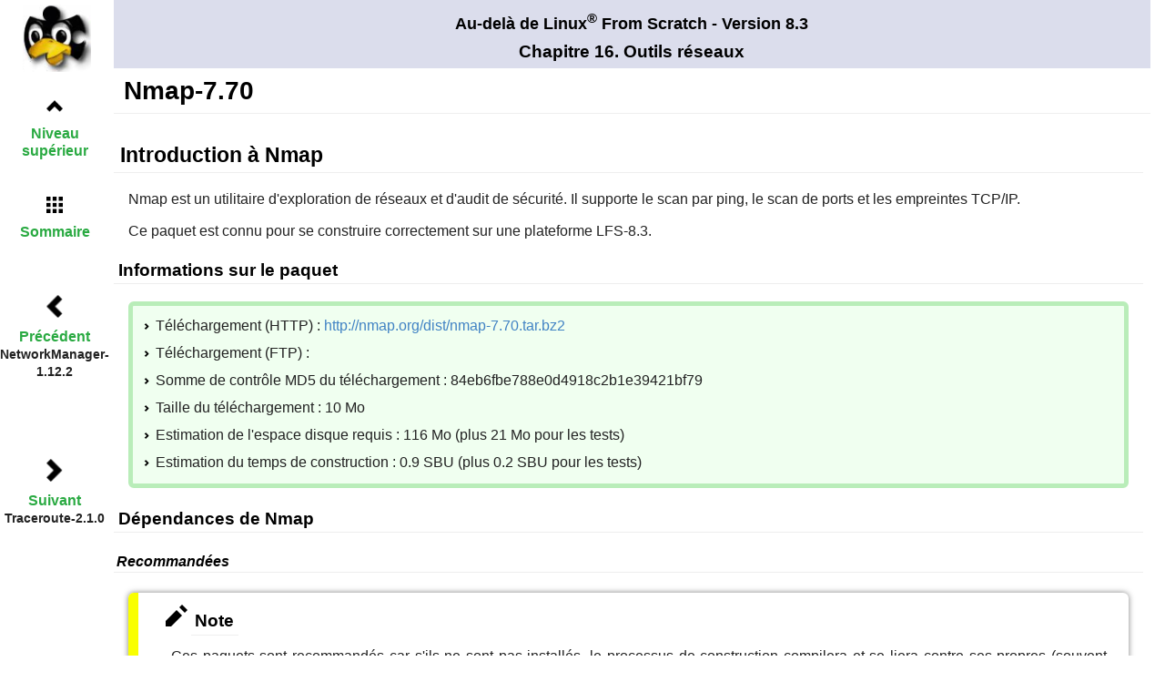

--- FILE ---
content_type: text/html
request_url: http://fr.linuxfromscratch.org/view/blfs-8.3-fr/basicnet/nmap.html
body_size: 14302
content:
<!DOCTYPE html PUBLIC "-//W3C//DTD XHTML 1.0 Strict//EN"
    "http://www.w3.org/TR/xhtml1/DTD/xhtml1-strict.dtd">
<html xmlns="http://www.w3.org/1999/xhtml">
  <head>
    <meta http-equiv="Content-Type" content="application/xhtml+xml; charset=utf-8" />
    <title>
      Nmap-7.70
    </title>
    <link rel="stylesheet" type="text/css" href="../stylesheets/lfs.css" />
    <meta name="generator" content="DocBook XSL Stylesheets V1.79.1" />
    <link rel="stylesheet" href="../stylesheets/lfs-print.css" type=
    "text/css" media="print" />
  </head>
  <body class="blfs" id="blfs-8.3">
    <div class="navheader">
      <h4>
        Au-delà&nbsp;de Linux<sup>®</sup> From Scratch - Version 8.3
      </h4>
      <h3>
        Chapitre&nbsp;16.&nbsp;Outils réseaux
      </h3>
      <ul>
        <li class="prev">
          <a accesskey="p" href="networkmanager.html" title=
          "NetworkManager-1.12.2">Précédent</a>
          <p>
            NetworkManager-1.12.2
          </p>
        </li>
        <li class="next">
          <a accesskey="n" href="traceroute.html" title=
          "Traceroute-2.1.0">Suivant</a>
          <p>
            Traceroute-2.1.0
          </p>
        </li>
        <li class="up">
          <a accesskey="u" href="netutils.html" title=
          "Chapitre&nbsp;16.&nbsp;Outils réseaux">Niveau supérieur</a>
        </li>
        <li class="home">
          <a accesskey="h" href="../index.html" title=
          "Au-delà&nbsp;de Linux® From Scratch - Version 8.3">Sommaire</a>
        </li>
      </ul>
    </div>
    <div class="sect1" lang="fr" xml:lang="fr">
      <h1 class="sect1">
        <a id="nmap" name="nmap"></a>Nmap-7.70
      </h1>
      <div class="package" lang="fr" xml:lang="fr">
        <h2 class="sect2">
          Introduction à Nmap
        </h2>
        <p>
          <span class="application">Nmap</span> est un utilitaire
          d'exploration de réseaux et d'audit de sécurité. Il supporte le
          scan par ping, le scan de ports et les empreintes TCP/IP.
        </p>
        <p>
          Ce paquet est connu pour se construire correctement sur une
          plateforme LFS-8.3.
        </p>
        <h3>
          Informations sur le paquet
        </h3>
        <div class="itemizedlist">
          <ul class="compact">
            <li class="listitem">
              <p>
                Téléchargement (HTTP)&nbsp;: <a class="ulink" href=
                "http://nmap.org/dist/nmap-7.70.tar.bz2">http://nmap.org/dist/nmap-7.70.tar.bz2</a>
              </p>
            </li>
            <li class="listitem">
              <p>
                Téléchargement (FTP)&nbsp;: <a class="ulink" href=""></a>
              </p>
            </li>
            <li class="listitem">
              <p>
                Somme de contrôle MD5 du téléchargement&nbsp;:
                84eb6fbe788e0d4918c2b1e39421bf79
              </p>
            </li>
            <li class="listitem">
              <p>
                Taille du téléchargement&nbsp;: 10 Mo
              </p>
            </li>
            <li class="listitem">
              <p>
                Estimation de l'espace disque requis&nbsp;: 116 Mo (plus 21
                Mo pour les tests)
              </p>
            </li>
            <li class="listitem">
              <p>
                Estimation du temps de construction&nbsp;: 0.9 SBU (plus 0.2
                SBU pour les tests)
              </p>
            </li>
          </ul>
        </div>
        <h3>
          Dépendances de Nmap
        </h3>
        <h4>
          Recommandées
        </h4>
        <div class="admon note">
          <img alt="[Note]" src="../images/note.png" />
          <h3>
            Note
          </h3>
          <p>
            Ces paquets sont recommandés car s'ils ne sont pas installés, le
            processus de construction compilera et se liera contre ses
            propres (souvent anciennes) versions.
          </p>
        </div>
        <p class="recommended">
          <a class="xref" href="libpcap.html" title=
          "libpcap-1.9.0">libpcap-1.9.0</a>, <a class="xref" href=
          "../general/pcre.html" title="PCRE-8.42">PCRE-8.42</a> et <a class=
          "xref" href="../general/liblinear.html" title=
          "liblinear-220">liblinear-220</a>
        </p>
        <h4>
          Facultatives
        </h4>
        <p class="optional">
          <a class="xref" href="../general/python-modules.html#pygtk" title=
          "PyGTK-2.24.0">PyGTK-2.24.0</a> (requis pour <span class=
          "command"><strong>zenmap</strong></span>), <a class="xref" href=
          "../general/python2.html" title="Python-2.7.15">Python-2.7.15</a>
          (requis pour <span class="command"><strong>ndiff</strong></span>)
          et <a class="xref" href="../general/subversion.html" title=
          "Subversion-1.10.2">Subversion-1.10.2</a> (requis pour <span class=
          "command"><strong>nmap-update</strong></span>)
        </p>
        <p class="usernotes">
          Notes utilisateur&nbsp;: <a class="ulink" href=
          "http://wiki.linuxfromscratch.org/blfs/wiki/nmap">http://wiki.linuxfromscratch.org/blfs/wiki/nmap</a>
        </p>
      </div>
      <div class="installation" lang="fr" xml:lang="fr">
        <h2 class="sect2">
          Installation de Nmap
        </h2>
        <p>
          Installez <span class="application">Nmap</span> en lançant les
          commandes suivantes&nbsp;:
        </p>
        <pre class="userinput">
<kbd class=
"command">./configure --prefix=/usr --with-liblua=included &amp;&amp;
make</kbd>
</pre>
        <p>
          Si vous voulez lancer la suite de tests, lancez la commande
          suivante&nbsp;:
        </p>
        <pre class="userinput">
<kbd class="command">sed -i 's/lib./lib/' zenmap/test/run_tests.py</kbd>
</pre>
        <p>
          Pour tester les résultats, tapez&nbsp;: <span class=
          "command"><strong>make check</strong></span> en tant qu'utilisateur
          <code class="systemitem">root</code>. Les tests nécessitent une
          session graphique.
        </p>
        <p>
          Maintenant, en tant qu'utilisateur <code class=
          "systemitem">root</code>&nbsp;:
        </p>
        <pre class="root">
<kbd class="command">make install</kbd>
</pre>
      </div>
      <div class="commands" lang="fr" xml:lang="fr">
        <h2 class="sect2">
          Explication des commandes
        </h2>
        <p>
          <em class=
          "parameter"><code>--with-liblua=included</code></em>&nbsp;: Ce
          paramètre est requis pour corriger la compilation avec <span class=
          "application">lua</span> 5.3.
        </p>
      </div>
      <div class="content" lang="fr" xml:lang="fr">
        <h2 class="sect2">
          Contenu
        </h2>
        <div class="segmentedlist">
          <div class="seglistitem">
            <div class="seg">
              <strong class="segtitle">Programmes installés:</strong>
              <span class="segbody">ncat, ndiff, nmap, nmapfe, nmap-update,
              nping, uninstall_ndiff, uninstall_zenmap, xnmap et
              zenmap</span>
            </div>
            <div class="seg">
              <strong class="segtitle">Bibliothèques installées:</strong>
              <span class="segbody">Aucune</span>
            </div>
            <div class="seg">
              <strong class="segtitle">Répertoires installés:</strong>
              <span class=
              "segbody">/usr/lib/python2.7/site-packages/{radialnet,zenmapCore,zenmapGUI},
              et /usr/share/{ncat,nmap,zenmap}</span>
            </div>
          </div>
        </div>
        <div class="variablelist">
          <h3>
            Descriptions courtes
          </h3>
          <table border="0" class="variablelist">
            <colgroup>
              <col align="left" valign="top" />
              <col />
            </colgroup>
            <tbody>
              <tr>
                <td>
                  <p>
                    <a id="ncat" name="ncat"></a><span class=
                    "term"><span class=
                    "command"><strong>ncat</strong></span></span>
                  </p>
                </td>
                <td>
                  <p>
                    est un outil pour lire et écrire des données à travers
                    des réseaux à partir de la ligne de commande.
                  </p>
                </td>
              </tr>
              <tr>
                <td>
                  <p>
                    <a id="ndiff" name="ndiff"></a><span class=
                    "term"><span class=
                    "command"><strong>ndiff</strong></span></span>
                  </p>
                </td>
                <td>
                  <p>
                    est un outil pour vous aider à comparer des analyses de
                    Nmap.
                  </p>
                </td>
              </tr>
              <tr>
                <td>
                  <p>
                    <a id="nmap-prog" name="nmap-prog"></a><span class=
                    "term"><span class=
                    "command"><strong>nmap</strong></span></span>
                  </p>
                </td>
                <td>
                  <p>
                    est un utilitaire d'exploration de réseaux et d'audit de
                    sécurité. Il supporte le scan par ping, le scan de ports
                    et les empreintes TCP/IP.
                  </p>
                </td>
              </tr>
              <tr>
                <td>
                  <p>
                    <a id="nmapfe" name="nmapfe"></a><span class=
                    "term"><span class=
                    "command"><strong>nmapfe</strong></span></span>
                  </p>
                </td>
                <td>
                  <p>
                    est un lien symbolique vers <span class=
                    "command"><strong>zenmap</strong></span>.
                  </p>
                </td>
              </tr>
              <tr>
                <td>
                  <p>
                    <a id="nmap-update" name="nmap-update"></a><span class=
                    "term"><span class=
                    "command"><strong>nmap-update</strong></span></span>
                  </p>
                </td>
                <td>
                  <p>
                    est un programme de mise à jour pour les fichiers Nmap
                    indépendants de l'architecture.
                  </p>
                </td>
              </tr>
              <tr>
                <td>
                  <p>
                    <a id="nping" name="nping"></a><span class=
                    "term"><span class=
                    "command"><strong>nping</strong></span></span>
                  </p>
                </td>
                <td>
                  <p>
                    est un outil libre pour la génération de paquet réseau,
                    l'analyse de temps de réponse et la mesure du temps de
                    réponse.
                  </p>
                </td>
              </tr>
              <tr>
                <td>
                  <p>
                    <a id="uninstall_ndiff" name=
                    "uninstall_ndiff"></a><span class="term"><span class=
                    "command"><strong>uninstall_ndiff</strong></span></span>
                  </p>
                </td>
                <td>
                  <p>
                    est un script Python pour désinstaller <span class=
                    "command"><strong>ndiff</strong></span>.
                  </p>
                </td>
              </tr>
              <tr>
                <td>
                  <p>
                    <a id="uninstall_zenmap" name=
                    "uninstall_zenmap"></a><span class="term"><span class=
                    "command"><strong>uninstall_zenmap</strong></span></span>
                  </p>
                </td>
                <td>
                  <p>
                    est un script Python pour désinstaller <span class=
                    "command"><strong>zenmap</strong></span>.
                  </p>
                </td>
              </tr>
              <tr>
                <td>
                  <p>
                    <a id="xnmap" name="xnmap"></a><span class=
                    "term"><span class=
                    "command"><strong>xnmap</strong></span></span>
                  </p>
                </td>
                <td>
                  <p>
                    est un lien symbolique vers <span class=
                    "command"><strong>zenmap</strong></span>.
                  </p>
                </td>
              </tr>
              <tr>
                <td>
                  <p>
                    <a id="zenmap" name="zenmap"></a><span class=
                    "term"><span class=
                    "command"><strong>zenmap</strong></span></span>
                  </p>
                </td>
                <td>
                  <p>
                    est une interface graphique Python de visualisation nmap.
                  </p>
                </td>
              </tr>
            </tbody>
          </table>
        </div>
      </div>
      <p class="updated">
        Last updated on 2018-08-26 06:43:33 +0200
      </p>
    </div>
    <div class="navfooter">
      <ul>
        <li class="prev">
          <a accesskey="p" href="networkmanager.html" title=
          "NetworkManager-1.12.2">Précédent</a>
          <p>
            NetworkManager-1.12.2
          </p>
        </li>
        <li class="next">
          <a accesskey="n" href="traceroute.html" title=
          "Traceroute-2.1.0">Suivant</a>
          <p>
            Traceroute-2.1.0
          </p>
        </li>
        <li class="up">
          <a accesskey="u" href="netutils.html" title=
          "Chapitre&nbsp;16.&nbsp;Outils réseaux">Niveau supérieur</a>
        </li>
        <li class="home">
          <a accesskey="h" href="../index.html" title=
          "Au-delà&nbsp;de Linux® From Scratch - Version 8.3">Sommaire</a>
        </li>
      </ul>
    </div>
  </body>
</html>
